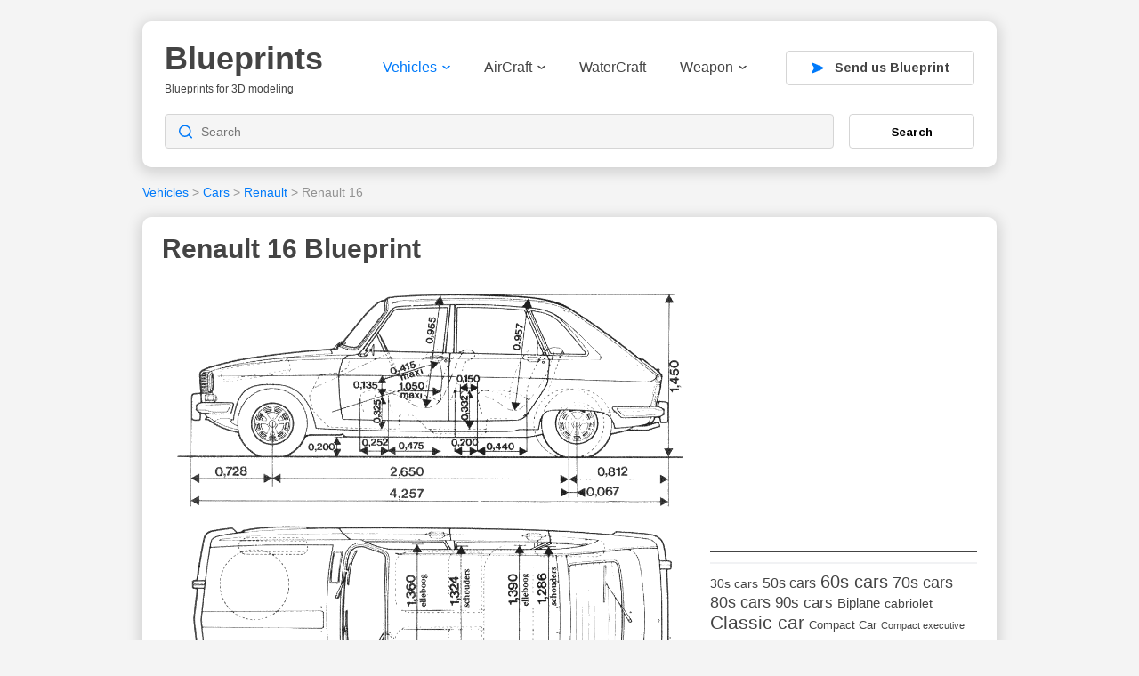

--- FILE ---
content_type: text/html; charset=utf-8
request_url: https://www.google.com/recaptcha/api2/aframe
body_size: 267
content:
<!DOCTYPE HTML><html><head><meta http-equiv="content-type" content="text/html; charset=UTF-8"></head><body><script nonce="GCV9ibAUUadDIGVIi9onWw">/** Anti-fraud and anti-abuse applications only. See google.com/recaptcha */ try{var clients={'sodar':'https://pagead2.googlesyndication.com/pagead/sodar?'};window.addEventListener("message",function(a){try{if(a.source===window.parent){var b=JSON.parse(a.data);var c=clients[b['id']];if(c){var d=document.createElement('img');d.src=c+b['params']+'&rc='+(localStorage.getItem("rc::a")?sessionStorage.getItem("rc::b"):"");window.document.body.appendChild(d);sessionStorage.setItem("rc::e",parseInt(sessionStorage.getItem("rc::e")||0)+1);localStorage.setItem("rc::h",'1768603229062');}}}catch(b){}});window.parent.postMessage("_grecaptcha_ready", "*");}catch(b){}</script></body></html>

--- FILE ---
content_type: image/svg+xml
request_url: https://drawingdatabase.com/wp-content/themes/codium-extend/images/search.svg
body_size: 277
content:
<svg width="15" height="16" viewBox="0 0 15 16" fill="none" xmlns="http://www.w3.org/2000/svg">
<path d="M14.2502 14.75L10.9929 11.4928M10.9929 11.4928C11.5501 10.9356 11.992 10.2741 12.2936 9.54616C12.5951 8.81819 12.7503 8.03795 12.7503 7.25C12.7503 6.46205 12.5951 5.68181 12.2936 4.95384C11.992 4.22587 11.5501 3.56442 10.9929 3.00725C10.4357 2.45009 9.77429 2.00812 9.04631 1.70658C8.31834 1.40505 7.53811 1.24985 6.75015 1.24985C5.9622 1.24985 5.18197 1.40505 4.45399 1.70658C3.72602 2.00812 3.06457 2.45009 2.5074 3.00725C1.38216 4.1325 0.75 5.65866 0.75 7.25C0.75 8.84134 1.38216 10.3675 2.5074 11.4928C3.63265 12.618 5.15881 13.2502 6.75015 13.2502C8.34149 13.2502 9.86766 12.618 10.9929 11.4928Z" stroke="#007AFA" stroke-width="1.5" stroke-linecap="round" stroke-linejoin="round"/>
</svg>
